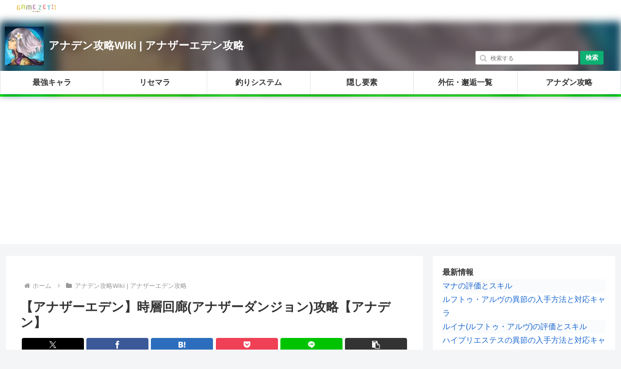

--- FILE ---
content_type: text/html; charset=utf-8
request_url: https://www.google.com/recaptcha/api2/aframe
body_size: 268
content:
<!DOCTYPE HTML><html><head><meta http-equiv="content-type" content="text/html; charset=UTF-8"></head><body><script nonce="pXYRwsq_mFV6jprU0VEvLg">/** Anti-fraud and anti-abuse applications only. See google.com/recaptcha */ try{var clients={'sodar':'https://pagead2.googlesyndication.com/pagead/sodar?'};window.addEventListener("message",function(a){try{if(a.source===window.parent){var b=JSON.parse(a.data);var c=clients[b['id']];if(c){var d=document.createElement('img');d.src=c+b['params']+'&rc='+(localStorage.getItem("rc::a")?sessionStorage.getItem("rc::b"):"");window.document.body.appendChild(d);sessionStorage.setItem("rc::e",parseInt(sessionStorage.getItem("rc::e")||0)+1);localStorage.setItem("rc::h",'1768725103741');}}}catch(b){}});window.parent.postMessage("_grecaptcha_ready", "*");}catch(b){}</script></body></html>